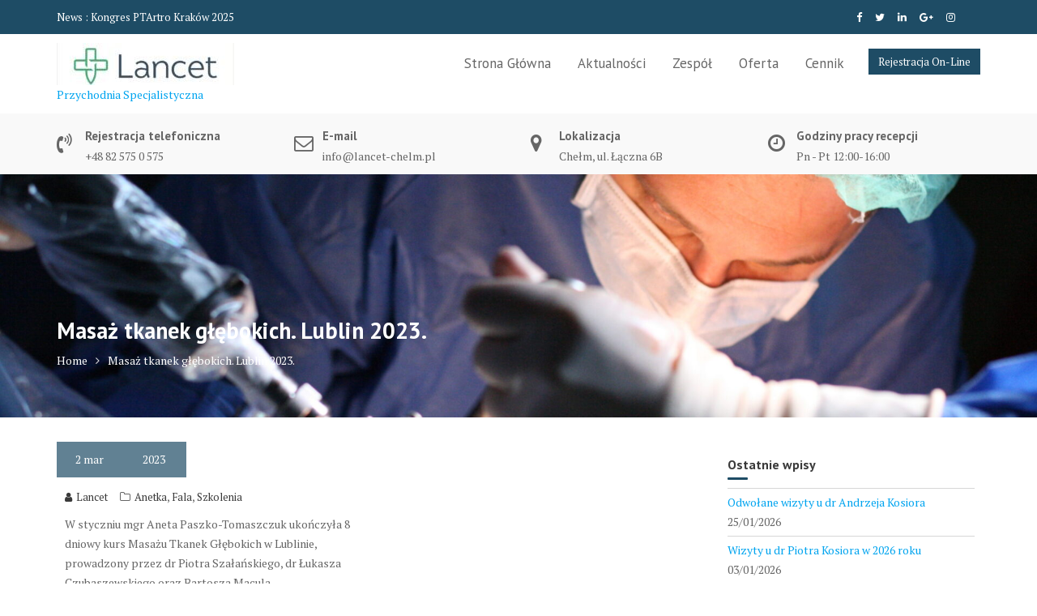

--- FILE ---
content_type: text/html; charset=UTF-8
request_url: https://lancet-chelm.pl/?p=4708
body_size: 12378
content:
<!DOCTYPE html><html lang="pl-PL">
			<head>

				<meta charset="UTF-8">
		<meta name="viewport" content="width=device-width, initial-scale=1">
		<link rel="profile" href="//gmpg.org/xfn/11">
		<link rel="pingback" href="https://lancet-chelm.pl/xmlrpc.php">
		<title>Masaż tkanek głębokich. Lublin 2023. &#8211; LANCET</title>
<meta name='robots' content='max-image-preview:large' />
<link rel='dns-prefetch' href='//fonts.googleapis.com' />
<link rel="alternate" type="application/rss+xml" title="LANCET &raquo; Kanał z wpisami" href="https://lancet-chelm.pl/?feed=rss2" />
<link rel="alternate" type="application/rss+xml" title="LANCET &raquo; Kanał z komentarzami" href="https://lancet-chelm.pl/?feed=comments-rss2" />
<link rel="alternate" type="application/rss+xml" title="LANCET &raquo; Masaż tkanek głębokich. Lublin 2023. Kanał z komentarzami" href="https://lancet-chelm.pl/?feed=rss2&#038;p=4708" />
<link rel="alternate" title="oEmbed (JSON)" type="application/json+oembed" href="https://lancet-chelm.pl/index.php?rest_route=%2Foembed%2F1.0%2Fembed&#038;url=https%3A%2F%2Flancet-chelm.pl%2F%3Fp%3D4708" />
<link rel="alternate" title="oEmbed (XML)" type="text/xml+oembed" href="https://lancet-chelm.pl/index.php?rest_route=%2Foembed%2F1.0%2Fembed&#038;url=https%3A%2F%2Flancet-chelm.pl%2F%3Fp%3D4708&#038;format=xml" />
<style id='wp-img-auto-sizes-contain-inline-css' type='text/css'>
img:is([sizes=auto i],[sizes^="auto," i]){contain-intrinsic-size:3000px 1500px}
/*# sourceURL=wp-img-auto-sizes-contain-inline-css */
</style>
<style id='wp-emoji-styles-inline-css' type='text/css'>

	img.wp-smiley, img.emoji {
		display: inline !important;
		border: none !important;
		box-shadow: none !important;
		height: 1em !important;
		width: 1em !important;
		margin: 0 0.07em !important;
		vertical-align: -0.1em !important;
		background: none !important;
		padding: 0 !important;
	}
/*# sourceURL=wp-emoji-styles-inline-css */
</style>
<style id='wp-block-library-inline-css' type='text/css'>
:root{--wp-block-synced-color:#7a00df;--wp-block-synced-color--rgb:122,0,223;--wp-bound-block-color:var(--wp-block-synced-color);--wp-editor-canvas-background:#ddd;--wp-admin-theme-color:#007cba;--wp-admin-theme-color--rgb:0,124,186;--wp-admin-theme-color-darker-10:#006ba1;--wp-admin-theme-color-darker-10--rgb:0,107,160.5;--wp-admin-theme-color-darker-20:#005a87;--wp-admin-theme-color-darker-20--rgb:0,90,135;--wp-admin-border-width-focus:2px}@media (min-resolution:192dpi){:root{--wp-admin-border-width-focus:1.5px}}.wp-element-button{cursor:pointer}:root .has-very-light-gray-background-color{background-color:#eee}:root .has-very-dark-gray-background-color{background-color:#313131}:root .has-very-light-gray-color{color:#eee}:root .has-very-dark-gray-color{color:#313131}:root .has-vivid-green-cyan-to-vivid-cyan-blue-gradient-background{background:linear-gradient(135deg,#00d084,#0693e3)}:root .has-purple-crush-gradient-background{background:linear-gradient(135deg,#34e2e4,#4721fb 50%,#ab1dfe)}:root .has-hazy-dawn-gradient-background{background:linear-gradient(135deg,#faaca8,#dad0ec)}:root .has-subdued-olive-gradient-background{background:linear-gradient(135deg,#fafae1,#67a671)}:root .has-atomic-cream-gradient-background{background:linear-gradient(135deg,#fdd79a,#004a59)}:root .has-nightshade-gradient-background{background:linear-gradient(135deg,#330968,#31cdcf)}:root .has-midnight-gradient-background{background:linear-gradient(135deg,#020381,#2874fc)}:root{--wp--preset--font-size--normal:16px;--wp--preset--font-size--huge:42px}.has-regular-font-size{font-size:1em}.has-larger-font-size{font-size:2.625em}.has-normal-font-size{font-size:var(--wp--preset--font-size--normal)}.has-huge-font-size{font-size:var(--wp--preset--font-size--huge)}.has-text-align-center{text-align:center}.has-text-align-left{text-align:left}.has-text-align-right{text-align:right}.has-fit-text{white-space:nowrap!important}#end-resizable-editor-section{display:none}.aligncenter{clear:both}.items-justified-left{justify-content:flex-start}.items-justified-center{justify-content:center}.items-justified-right{justify-content:flex-end}.items-justified-space-between{justify-content:space-between}.screen-reader-text{border:0;clip-path:inset(50%);height:1px;margin:-1px;overflow:hidden;padding:0;position:absolute;width:1px;word-wrap:normal!important}.screen-reader-text:focus{background-color:#ddd;clip-path:none;color:#444;display:block;font-size:1em;height:auto;left:5px;line-height:normal;padding:15px 23px 14px;text-decoration:none;top:5px;width:auto;z-index:100000}html :where(.has-border-color){border-style:solid}html :where([style*=border-top-color]){border-top-style:solid}html :where([style*=border-right-color]){border-right-style:solid}html :where([style*=border-bottom-color]){border-bottom-style:solid}html :where([style*=border-left-color]){border-left-style:solid}html :where([style*=border-width]){border-style:solid}html :where([style*=border-top-width]){border-top-style:solid}html :where([style*=border-right-width]){border-right-style:solid}html :where([style*=border-bottom-width]){border-bottom-style:solid}html :where([style*=border-left-width]){border-left-style:solid}html :where(img[class*=wp-image-]){height:auto;max-width:100%}:where(figure){margin:0 0 1em}html :where(.is-position-sticky){--wp-admin--admin-bar--position-offset:var(--wp-admin--admin-bar--height,0px)}@media screen and (max-width:600px){html :where(.is-position-sticky){--wp-admin--admin-bar--position-offset:0px}}

/*# sourceURL=wp-block-library-inline-css */
</style><style id='global-styles-inline-css' type='text/css'>
:root{--wp--preset--aspect-ratio--square: 1;--wp--preset--aspect-ratio--4-3: 4/3;--wp--preset--aspect-ratio--3-4: 3/4;--wp--preset--aspect-ratio--3-2: 3/2;--wp--preset--aspect-ratio--2-3: 2/3;--wp--preset--aspect-ratio--16-9: 16/9;--wp--preset--aspect-ratio--9-16: 9/16;--wp--preset--color--black: #000000;--wp--preset--color--cyan-bluish-gray: #abb8c3;--wp--preset--color--white: #ffffff;--wp--preset--color--pale-pink: #f78da7;--wp--preset--color--vivid-red: #cf2e2e;--wp--preset--color--luminous-vivid-orange: #ff6900;--wp--preset--color--luminous-vivid-amber: #fcb900;--wp--preset--color--light-green-cyan: #7bdcb5;--wp--preset--color--vivid-green-cyan: #00d084;--wp--preset--color--pale-cyan-blue: #8ed1fc;--wp--preset--color--vivid-cyan-blue: #0693e3;--wp--preset--color--vivid-purple: #9b51e0;--wp--preset--gradient--vivid-cyan-blue-to-vivid-purple: linear-gradient(135deg,rgb(6,147,227) 0%,rgb(155,81,224) 100%);--wp--preset--gradient--light-green-cyan-to-vivid-green-cyan: linear-gradient(135deg,rgb(122,220,180) 0%,rgb(0,208,130) 100%);--wp--preset--gradient--luminous-vivid-amber-to-luminous-vivid-orange: linear-gradient(135deg,rgb(252,185,0) 0%,rgb(255,105,0) 100%);--wp--preset--gradient--luminous-vivid-orange-to-vivid-red: linear-gradient(135deg,rgb(255,105,0) 0%,rgb(207,46,46) 100%);--wp--preset--gradient--very-light-gray-to-cyan-bluish-gray: linear-gradient(135deg,rgb(238,238,238) 0%,rgb(169,184,195) 100%);--wp--preset--gradient--cool-to-warm-spectrum: linear-gradient(135deg,rgb(74,234,220) 0%,rgb(151,120,209) 20%,rgb(207,42,186) 40%,rgb(238,44,130) 60%,rgb(251,105,98) 80%,rgb(254,248,76) 100%);--wp--preset--gradient--blush-light-purple: linear-gradient(135deg,rgb(255,206,236) 0%,rgb(152,150,240) 100%);--wp--preset--gradient--blush-bordeaux: linear-gradient(135deg,rgb(254,205,165) 0%,rgb(254,45,45) 50%,rgb(107,0,62) 100%);--wp--preset--gradient--luminous-dusk: linear-gradient(135deg,rgb(255,203,112) 0%,rgb(199,81,192) 50%,rgb(65,88,208) 100%);--wp--preset--gradient--pale-ocean: linear-gradient(135deg,rgb(255,245,203) 0%,rgb(182,227,212) 50%,rgb(51,167,181) 100%);--wp--preset--gradient--electric-grass: linear-gradient(135deg,rgb(202,248,128) 0%,rgb(113,206,126) 100%);--wp--preset--gradient--midnight: linear-gradient(135deg,rgb(2,3,129) 0%,rgb(40,116,252) 100%);--wp--preset--font-size--small: 13px;--wp--preset--font-size--medium: 20px;--wp--preset--font-size--large: 36px;--wp--preset--font-size--x-large: 42px;--wp--preset--spacing--20: 0.44rem;--wp--preset--spacing--30: 0.67rem;--wp--preset--spacing--40: 1rem;--wp--preset--spacing--50: 1.5rem;--wp--preset--spacing--60: 2.25rem;--wp--preset--spacing--70: 3.38rem;--wp--preset--spacing--80: 5.06rem;--wp--preset--shadow--natural: 6px 6px 9px rgba(0, 0, 0, 0.2);--wp--preset--shadow--deep: 12px 12px 50px rgba(0, 0, 0, 0.4);--wp--preset--shadow--sharp: 6px 6px 0px rgba(0, 0, 0, 0.2);--wp--preset--shadow--outlined: 6px 6px 0px -3px rgb(255, 255, 255), 6px 6px rgb(0, 0, 0);--wp--preset--shadow--crisp: 6px 6px 0px rgb(0, 0, 0);}:where(.is-layout-flex){gap: 0.5em;}:where(.is-layout-grid){gap: 0.5em;}body .is-layout-flex{display: flex;}.is-layout-flex{flex-wrap: wrap;align-items: center;}.is-layout-flex > :is(*, div){margin: 0;}body .is-layout-grid{display: grid;}.is-layout-grid > :is(*, div){margin: 0;}:where(.wp-block-columns.is-layout-flex){gap: 2em;}:where(.wp-block-columns.is-layout-grid){gap: 2em;}:where(.wp-block-post-template.is-layout-flex){gap: 1.25em;}:where(.wp-block-post-template.is-layout-grid){gap: 1.25em;}.has-black-color{color: var(--wp--preset--color--black) !important;}.has-cyan-bluish-gray-color{color: var(--wp--preset--color--cyan-bluish-gray) !important;}.has-white-color{color: var(--wp--preset--color--white) !important;}.has-pale-pink-color{color: var(--wp--preset--color--pale-pink) !important;}.has-vivid-red-color{color: var(--wp--preset--color--vivid-red) !important;}.has-luminous-vivid-orange-color{color: var(--wp--preset--color--luminous-vivid-orange) !important;}.has-luminous-vivid-amber-color{color: var(--wp--preset--color--luminous-vivid-amber) !important;}.has-light-green-cyan-color{color: var(--wp--preset--color--light-green-cyan) !important;}.has-vivid-green-cyan-color{color: var(--wp--preset--color--vivid-green-cyan) !important;}.has-pale-cyan-blue-color{color: var(--wp--preset--color--pale-cyan-blue) !important;}.has-vivid-cyan-blue-color{color: var(--wp--preset--color--vivid-cyan-blue) !important;}.has-vivid-purple-color{color: var(--wp--preset--color--vivid-purple) !important;}.has-black-background-color{background-color: var(--wp--preset--color--black) !important;}.has-cyan-bluish-gray-background-color{background-color: var(--wp--preset--color--cyan-bluish-gray) !important;}.has-white-background-color{background-color: var(--wp--preset--color--white) !important;}.has-pale-pink-background-color{background-color: var(--wp--preset--color--pale-pink) !important;}.has-vivid-red-background-color{background-color: var(--wp--preset--color--vivid-red) !important;}.has-luminous-vivid-orange-background-color{background-color: var(--wp--preset--color--luminous-vivid-orange) !important;}.has-luminous-vivid-amber-background-color{background-color: var(--wp--preset--color--luminous-vivid-amber) !important;}.has-light-green-cyan-background-color{background-color: var(--wp--preset--color--light-green-cyan) !important;}.has-vivid-green-cyan-background-color{background-color: var(--wp--preset--color--vivid-green-cyan) !important;}.has-pale-cyan-blue-background-color{background-color: var(--wp--preset--color--pale-cyan-blue) !important;}.has-vivid-cyan-blue-background-color{background-color: var(--wp--preset--color--vivid-cyan-blue) !important;}.has-vivid-purple-background-color{background-color: var(--wp--preset--color--vivid-purple) !important;}.has-black-border-color{border-color: var(--wp--preset--color--black) !important;}.has-cyan-bluish-gray-border-color{border-color: var(--wp--preset--color--cyan-bluish-gray) !important;}.has-white-border-color{border-color: var(--wp--preset--color--white) !important;}.has-pale-pink-border-color{border-color: var(--wp--preset--color--pale-pink) !important;}.has-vivid-red-border-color{border-color: var(--wp--preset--color--vivid-red) !important;}.has-luminous-vivid-orange-border-color{border-color: var(--wp--preset--color--luminous-vivid-orange) !important;}.has-luminous-vivid-amber-border-color{border-color: var(--wp--preset--color--luminous-vivid-amber) !important;}.has-light-green-cyan-border-color{border-color: var(--wp--preset--color--light-green-cyan) !important;}.has-vivid-green-cyan-border-color{border-color: var(--wp--preset--color--vivid-green-cyan) !important;}.has-pale-cyan-blue-border-color{border-color: var(--wp--preset--color--pale-cyan-blue) !important;}.has-vivid-cyan-blue-border-color{border-color: var(--wp--preset--color--vivid-cyan-blue) !important;}.has-vivid-purple-border-color{border-color: var(--wp--preset--color--vivid-purple) !important;}.has-vivid-cyan-blue-to-vivid-purple-gradient-background{background: var(--wp--preset--gradient--vivid-cyan-blue-to-vivid-purple) !important;}.has-light-green-cyan-to-vivid-green-cyan-gradient-background{background: var(--wp--preset--gradient--light-green-cyan-to-vivid-green-cyan) !important;}.has-luminous-vivid-amber-to-luminous-vivid-orange-gradient-background{background: var(--wp--preset--gradient--luminous-vivid-amber-to-luminous-vivid-orange) !important;}.has-luminous-vivid-orange-to-vivid-red-gradient-background{background: var(--wp--preset--gradient--luminous-vivid-orange-to-vivid-red) !important;}.has-very-light-gray-to-cyan-bluish-gray-gradient-background{background: var(--wp--preset--gradient--very-light-gray-to-cyan-bluish-gray) !important;}.has-cool-to-warm-spectrum-gradient-background{background: var(--wp--preset--gradient--cool-to-warm-spectrum) !important;}.has-blush-light-purple-gradient-background{background: var(--wp--preset--gradient--blush-light-purple) !important;}.has-blush-bordeaux-gradient-background{background: var(--wp--preset--gradient--blush-bordeaux) !important;}.has-luminous-dusk-gradient-background{background: var(--wp--preset--gradient--luminous-dusk) !important;}.has-pale-ocean-gradient-background{background: var(--wp--preset--gradient--pale-ocean) !important;}.has-electric-grass-gradient-background{background: var(--wp--preset--gradient--electric-grass) !important;}.has-midnight-gradient-background{background: var(--wp--preset--gradient--midnight) !important;}.has-small-font-size{font-size: var(--wp--preset--font-size--small) !important;}.has-medium-font-size{font-size: var(--wp--preset--font-size--medium) !important;}.has-large-font-size{font-size: var(--wp--preset--font-size--large) !important;}.has-x-large-font-size{font-size: var(--wp--preset--font-size--x-large) !important;}
/*# sourceURL=global-styles-inline-css */
</style>

<style id='classic-theme-styles-inline-css' type='text/css'>
/*! This file is auto-generated */
.wp-block-button__link{color:#fff;background-color:#32373c;border-radius:9999px;box-shadow:none;text-decoration:none;padding:calc(.667em + 2px) calc(1.333em + 2px);font-size:1.125em}.wp-block-file__button{background:#32373c;color:#fff;text-decoration:none}
/*# sourceURL=/wp-includes/css/classic-themes.min.css */
</style>
<link rel='stylesheet' id='wp-components-css' href='https://lancet-chelm.pl/wp-includes/css/dist/components/style.min.css?ver=6.9' type='text/css' media='all' />
<link rel='stylesheet' id='wp-preferences-css' href='https://lancet-chelm.pl/wp-includes/css/dist/preferences/style.min.css?ver=6.9' type='text/css' media='all' />
<link rel='stylesheet' id='wp-block-editor-css' href='https://lancet-chelm.pl/wp-includes/css/dist/block-editor/style.min.css?ver=6.9' type='text/css' media='all' />
<link rel='stylesheet' id='popup-maker-block-library-style-css' href='https://lancet-chelm.pl/wp-content/plugins/popup-maker/dist/packages/block-library-style.css?ver=dbea705cfafe089d65f1' type='text/css' media='all' />
<link rel='stylesheet' id='siteorigin-panels-front-css' href='https://lancet-chelm.pl/wp-content/plugins/siteorigin-panels/css/front-flex.min.css?ver=2.33.5' type='text/css' media='all' />
<link rel='stylesheet' id='medical-circle-googleapis-css' href='//fonts.googleapis.com/css?family=PT+Sans:400,700|PT+Serif:400,700' type='text/css' media='all' />
<link rel='stylesheet' id='bootstrap-css' href='https://lancet-chelm.pl/wp-content/themes/medical-circle-pro/assets/library/bootstrap/css/bootstrap.min.css?ver=3.3.6' type='text/css' media='all' />
<link rel='stylesheet' id='font-awesome-css' href='https://lancet-chelm.pl/wp-content/themes/medical-circle-pro/assets/library/Font-Awesome/css/font-awesome.min.css?ver=4.7.0' type='text/css' media='all' />
<link rel='stylesheet' id='slick-css' href='https://lancet-chelm.pl/wp-content/themes/medical-circle-pro/assets/library/slick/slick.css?ver=1.3.3' type='text/css' media='all' />
<link rel='stylesheet' id='magnific-popup-css' href='https://lancet-chelm.pl/wp-content/themes/medical-circle-pro/assets/library/magnific-popup/magnific-popup.css?ver=1.1.0' type='text/css' media='all' />
<link rel='stylesheet' id='medical-circle-style-css' href='https://lancet-chelm.pl/wp-content/themes/medical-circle-pro/style.css?ver=6.9' type='text/css' media='all' />
<style id='medical-circle-style-inline-css' type='text/css'>

            .site-title,
            .site-title a{
               font-size: 30px;
               font-family: &#039;PT Sans&#039;, sans-serif;
               color: #00a4ef;
            }
            .site-description,
            .site-description a{
               font-size: 14px;
               font-family: &#039;PT Serif&#039;, serif;
            }
            .main-navigation a{
               font-size: 17px;
               font-family: &#039;PT Sans&#039;, sans-serif;
            }
            body{
               font-size: 14px;
               font-family: &#039;PT Serif&#039;, serif;
            }
            h1,h2,h3,h4,h5{
               font-family: &#039;PT Sans&#039;, sans-serif;
            }
            h1{
               font-size: 26px;
            }
             h2{
               font-size: 20px;
            }
             h3{
               font-size: 18px;
            }
             h4{
               font-size: 16px;
            }
             h5{
               font-size: 15px;
            }
             h6{
               font-size: 14px;
            }
            
           .image-slider-wrapper.full-screen-bg,
           .image-slider-wrapper.full-screen-bg .slick-list,
           .image-slider-wrapper.full-screen-bg .slick-track{
                height: 69vh !important;
            }            
          
              .inner-main-title {
                background-image:url('https://lancet-chelm.pl/wp-content/uploads/2025/02/2015-04-14-Sala-operacyjna-054-scaled-e1738621060751.jpg');
                background-repeat:no-repeat;
                background-size:cover;
                background-attachment:fixed;
                background-position: center; 
                height: 300px;
            }
        .site-title,
        .site-title a{
            color: #00a4ef;
        }
        .site-title:hover,
        .site-title a:hover{
            color: #00a4ef;
        }
        .site-description,
        .site-description a{
            color: #00a4ef;
        }
        article .entry-content,
         .entry-content p,body{
            color: #666;
        }
        a,
        .posted-on a,
        .author.vcard a
        .cat-links a,
        .comments-link a,
        .edit-link a,
        .tags-links a,
        .byline a,
        .nav-links a,
        .widget li a
         {
            color: #00a4ef;
        }
        a:hover,
        a:active,
        a:focus,
        .posted-on a:hover,
        .author.vcard a:hover,
        .cat-links a:hover,
        .comments-link a:hover,
        .edit-link a:hover,
        .tags-links a:hover,
        .byline a:hover,
        .nav-links a:hover,
        .widget li a:hover{
            color: #088edd;
        }
        h1, h1 a,
        h2, h2 a,
        h3, h3 a,
        h4, h4 a,
        h5, h5 a,
        h6, h6 a,
        article.post .entry-header .entry-title a, 
        article.page .entry-header .entry-title a{
            color: #3a3a3a;
        }
        .navbar .navbar-toggle:hover,
        .main-navigation .acme-normal-page .current_page_item,
        .main-navigation .acme-normal-page .current-menu-item,
        .main-navigation .active
        {
            color:#00a4ef;
        }
        .main-navigation .navbar-nav li a:hover{
            color:#00a4ef;
        }
       .secondary-sidebar .widget-area.sidebar{
            background: #ffffff;
        }
       .site-footer{
            background: #3a3a3a;
        }
       .site-footer h1,
       .site-footer h1 a,
       .site-footer h2,
       .site-footer h2 a,
       .site-footer h3,
       .site-footer h3 a,
       .site-footer h4,
       .site-footer h4 a,
       .site-footer h5,
       .site-footer h5 a,
       .site-footer h6,
       .site-footer h6 a,
       .site-footer .main-title,
       .site-footer li a,
       .site-footer .widget li a{
           color: #ffffff;
       }
       .site-footer,
       .site-footer li,
       .site-footer p{
           color: #ffffff;
       }
       .site-footer a,
       .site-footer .socials a,
       .site-footer .socials a:hover,
       .site-footer li a,
       .site-footer .widget li a{
           color: #ffffff;
       }
       .site-footer a:hover,
       .site-footer li a:hover,
       .site-footer .widget li a:hover{
           color: #00a4ef;
       }
            .top-header,
            article.post .entry-header .year,
            .wpcf7-form input.wpcf7-submit ::before ,
            .btn-primary::before {
                background-color: #1e4c65;
            }
            .copy-right{
                background-color: #2d2d2d;
            }
            .single-item .fa,
            .department-title-wrapper .department-title.active a,
			.department-title-wrapper .department-title.active a i,
			.department-title-wrapper .department-title:hover a,
			 .at-social .socials li a,
			 .author-info .socials li a,
			 .acme-widget-carausel i.slick-arrow,
			 .acme-widget-carausel i.slick-arrow:hover{
                color: #1e4c65;
            }
            .navbar .navbar-toggle:hover,
            .comment-form .form-submit input,
            .btn-primary,
            .line > span,
            .wpcf7-form input.wpcf7-submit,
            .wpcf7-form input.wpcf7-submit:hover,
            i.slick-arrow:hover,
            article.post .entry-header,
            .sm-up-container,
            .btn-primary.btn-reverse:before,
            #at-shortcode-bootstrap-modal .modal-header,
            .primary-bg-color{
                background-color: #1e4c65;
                color:#fff;
            }
            .btn,
            .read-more,
            .acme-gallery .read-more,
            .wpcf7-form-control.wpcf7-submit,
            .sm-up-container,
            .btn.btn-primary,
            .btn-primary::before,
            .woocommerce #content #primary  ul.products li.product .button,
            .woocommerce #content #primary  ul.products li.product .button:hover,
            .mfp-iframe-holder .mfp-close:hover,
            .mfp-image-holder .mfp-close:hover,
            .mfp-iframe-holder .mfp-close,
            .mfp-image-holder .mfp-close{
                border-radius: 0;
            }
            
            .blog article.sticky,
            .acme-gallery .read-more.is-checked{
                border-bottom: 2px solid #1e4c65;
            }
/*# sourceURL=medical-circle-style-inline-css */
</style>
<link rel='stylesheet' id='medical_circle-block-front-styles-css' href='https://lancet-chelm.pl/wp-content/themes/medical-circle-pro/acmethemes/gutenberg/gutenberg-front.css?ver=1.0' type='text/css' media='all' />
<link rel='stylesheet' id='PT+Sans:400,700-css' href='//fonts.googleapis.com/css?family=PT+Sans%3A400%2C700&#038;ver=6.9' type='text/css' media='all' />
<link rel='stylesheet' id='PT+Serif:400,700-css' href='//fonts.googleapis.com/css?family=PT+Serif%3A400%2C700&#038;ver=6.9' type='text/css' media='all' />
<script type="text/javascript" src="https://lancet-chelm.pl/wp-includes/js/jquery/jquery.min.js?ver=3.7.1" id="jquery-core-js"></script>
<script type="text/javascript" src="https://lancet-chelm.pl/wp-includes/js/jquery/jquery-migrate.min.js?ver=3.4.1" id="jquery-migrate-js"></script>
<link rel="https://api.w.org/" href="https://lancet-chelm.pl/index.php?rest_route=/" /><link rel="alternate" title="JSON" type="application/json" href="https://lancet-chelm.pl/index.php?rest_route=/wp/v2/posts/4708" /><link rel="EditURI" type="application/rsd+xml" title="RSD" href="https://lancet-chelm.pl/xmlrpc.php?rsd" />
<meta name="generator" content="WordPress 6.9" />
<link rel="canonical" href="https://lancet-chelm.pl/?p=4708" />
<link rel='shortlink' href='https://lancet-chelm.pl/?p=4708' />
<style media="all" id="siteorigin-panels-layouts-head">/* Layout 4708 */ #pgc-4708-0-0 , #pgc-4708-0-1 { width:50%;width:calc(50% - ( 0.5 * 25px ) ) } #pg-4708-0 , #pl-4708 .so-panel { margin-bottom:30px } #pl-4708 .so-panel:last-of-type { margin-bottom:0px } #pg-4708-0.panel-has-style > .panel-row-style, #pg-4708-0.panel-no-style { -webkit-align-items:center;align-items:center } @media (max-width:780px){ #pg-4708-0.panel-no-style, #pg-4708-0.panel-has-style > .panel-row-style, #pg-4708-0 { -webkit-flex-direction:column;-ms-flex-direction:column;flex-direction:column } #pg-4708-0 > .panel-grid-cell , #pg-4708-0 > .panel-row-style > .panel-grid-cell { width:100%;margin-right:0 } #pgc-4708-0-0 { margin-bottom:30px } #pl-4708 .panel-grid-cell { padding:0 } #pl-4708 .panel-grid .panel-grid-cell-empty { display:none } #pl-4708 .panel-grid .panel-grid-cell-mobile-last { margin-bottom:0px }  } </style><link rel="icon" href="https://lancet-chelm.pl/wp-content/uploads/2025/02/cropped-logo01-32x32.gif" sizes="32x32" />
<link rel="icon" href="https://lancet-chelm.pl/wp-content/uploads/2025/02/cropped-logo01-192x192.gif" sizes="192x192" />
<link rel="apple-touch-icon" href="https://lancet-chelm.pl/wp-content/uploads/2025/02/cropped-logo01-180x180.gif" />
<meta name="msapplication-TileImage" content="https://lancet-chelm.pl/wp-content/uploads/2025/02/cropped-logo01-270x270.gif" />

	<link rel='stylesheet' id='sow-image-default-8b5b6f678277-4708-css' href='https://lancet-chelm.pl/wp-content/uploads/siteorigin-widgets/sow-image-default-8b5b6f678277-4708.css?ver=6.9' type='text/css' media='all' />
</head>
<body class="wp-singular post-template-default single single-post postid-4708 single-format-standard wp-custom-logo wp-theme-medical-circle-pro siteorigin-panels siteorigin-panels-before-js left-logo-right-menu acme-animate right-sidebar at-sticky-sidebar">

		<div class="bubblingG-loader" style="background-color: #ffffff">
			<div class='loader-outer'><img src='https://lancet-chelm.pl/wp-content/uploads/2025/02/cropped-logo02-e1738619007176.jpg'></div>		</div>
				<div class="site" id="page">
				<a class="skip-link screen-reader-text" href="#content">Skip to content</a>
					<div class="top-header">
				<div class="container">
					<div class="row">
						<div class="col-sm-6 text-left">
											<div class="top-header-latest-posts at-display-inline-block">
					<div class="bn-title at-display-inline-block">
						News :					</div>
					<div class="news-notice-content at-display-inline-block">
													<span class="news-content">
								<a href="https://lancet-chelm.pl/?p=5542" title="Kongres PTArtro Kraków 2025">
									Kongres PTArtro Kraków 2025								</a>
							</span>
													<span class="news-content">
								<a href="https://lancet-chelm.pl/?p=5525" title="Szkolenie z chirurgii barku w Belgii">
									Szkolenie z chirurgii barku w Belgii								</a>
							</span>
													<span class="news-content">
								<a href="https://lancet-chelm.pl/?p=5496" title="ISAKOS 2025 w Monachium">
									ISAKOS 2025 w Monachium								</a>
							</span>
													<span class="news-content">
								<a href="https://lancet-chelm.pl/?p=5461" title="Akademia Kompresjoterapii 2025">
									Akademia Kompresjoterapii 2025								</a>
							</span>
													<span class="news-content">
								<a href="https://lancet-chelm.pl/?p=5258" title="Larwy w Krakowie 2024">
									Larwy w Krakowie 2024								</a>
							</span>
											</div>
				</div> <!-- .header-latest-posts -->
										</div>
						<div class="col-sm-6 text-right">
							<ul class="socials at-display-inline-block"><li><a href="https://www.facebook.com/acmethemes/" target=""><i class="fa fa-facebook"></i></a></li><li><a href="https://twitter.com/acme_themes" target=""><i class="fa fa-twitter"></i></a></li><li><a href="https://www.linkedin.com/company/acmethemes" target=""><i class="fa fa-linkedin"></i></a></li><li><a href="https://plus.google.com/u/1/+AcmeThemes" target=""><i class="fa fa-google-plus"></i></a></li><li><a href="https://www.instagram.com/acmethemes/" target="_blank"><i class="fa fa-instagram"></i></a></li></ul>						</div>
					</div>
				</div>
			</div>
					<div class="navbar at-navbar  medical-circle-sticky" id="navbar" role="navigation">
			<div class="container">
				<div class="navbar-header">
					<button type="button" class="navbar-toggle" data-toggle="collapse" data-target=".navbar-collapse"><i class="fa fa-bars"></i></button>
					<a href="https://lancet-chelm.pl/" class="custom-logo-link" rel="home"><img width="219" height="52" src="https://lancet-chelm.pl/wp-content/uploads/2025/02/cropped-logo02-e1738619007176.jpg" class="custom-logo" alt="LANCET" decoding="async" /></a>								<p class="site-description">Przychodnia Specjalistyczna</p>
												</div>
				<div class="responsive-only clearfix"></div>
				<div class="at-navigation-area">
												<a class="featured-button btn btn-primary desktop-only" href="https://lancet-chelm.pl/?page_id=2">Rejestracja On-Line</a>
												<div class="main-navigation navbar-collapse collapse">
						<ul id="primary-menu" class="nav navbar-nav navbar-right acme-normal-page"><li id="menu-item-5138" class="menu-item menu-item-type-post_type menu-item-object-page menu-item-home menu-item-5138"><a href="https://lancet-chelm.pl/">Strona Główna</a></li>
<li id="menu-item-2559" class="menu-item menu-item-type-post_type menu-item-object-page menu-item-2559"><a href="https://lancet-chelm.pl/?page_id=2551">Aktualności</a></li>
<li id="menu-item-2540" class="menu-item menu-item-type-post_type menu-item-object-page menu-item-2540"><a href="https://lancet-chelm.pl/?page_id=233">Zespół</a></li>
<li id="menu-item-2541" class="menu-item menu-item-type-post_type menu-item-object-page menu-item-2541"><a href="https://lancet-chelm.pl/?page_id=182">Oferta</a></li>
<li id="menu-item-386" class="menu-item menu-item-type-post_type menu-item-object-page menu-item-386"><a href="https://lancet-chelm.pl/?page_id=344">Cennik</a></li>
</ul>					</div><!--/.nav-collapse -->
				</div>

			</div>
		</div>
		<div class="info-icon-box-wrapper at-gray-bg hidden-sm hidden-xs"><div class="container"><div class='row'>			<div class="info-icon-box col-md-3">
									<div class="info-icon">
						<i class="fa fa-volume-control-phone"></i>
					</div>
										<div class="info-icon-details">
						<h6 class="icon-title">Rejestracja telefoniczna</h6><span class="icon-desc">+48 82 575 0 575</span>					</div>
								</div>
						<div class="info-icon-box col-md-3">
									<div class="info-icon">
						<i class="fa fa-envelope-o"></i>
					</div>
										<div class="info-icon-details">
						<h6 class="icon-title">E-mail</h6><span class="icon-desc">info@lancet-chelm.pl</span>					</div>
								</div>
						<div class="info-icon-box col-md-3">
									<div class="info-icon">
						<i class="fa fa-map-marker"></i>
					</div>
										<div class="info-icon-details">
						<h6 class="icon-title">Lokalizacja</h6><span class="icon-desc">Chełm, ul. Łączna 6B</span>					</div>
								</div>
						<div class="info-icon-box col-md-3">
									<div class="info-icon">
						<i class="fa fa-clock-o"></i>
					</div>
										<div class="info-icon-details">
						<h6 class="icon-title">Godziny pracy recepcji</h6><span class="icon-desc">Pn - Pt 12:00-16:00</span>					</div>
								</div>
			</div></div></div><div class="wrapper inner-main-title">
	<div class="container">
		<header class="entry-header init-animate">
			<h1 class="entry-title">Masaż tkanek głębokich. Lublin 2023.</h1>			<div class='breadcrumbs init-animate'><div id='medical-circle-breadcrumbs'><div role="navigation" aria-label="Breadcrumbs" class="breadcrumb-trail breadcrumbs" itemprop="breadcrumb"><ul class="trail-items" itemscope itemtype="http://schema.org/BreadcrumbList"><meta name="numberOfItems" content="2" /><meta name="itemListOrder" content="Ascending" /><li itemprop="itemListElement" itemscope itemtype="http://schema.org/ListItem" class="trail-item trail-begin"><a href="https://lancet-chelm.pl" rel="home" itemprop="item"><span itemprop="name">Home</span></a><meta itemprop="position" content="1" /></li><li class="trail-item trail-end"><span><span>Masaż tkanek głębokich. Lublin 2023.</span></span></li></ul></div></div></div>		</header><!-- .entry-header -->
	</div>
</div>
<div id="content" class="site-content container clearfix">
		<div id="primary" class="content-area">
		<main id="main" class="site-main" role="main">

		<article id="post-4708" class="init-animate post-4708 post type-post status-publish format-standard hentry category-anetka category-fala category-travel">
	<div class="content-wrapper">
		<div class="image-wrap">
							<header class="entry-header no-image">
					<div class="entry-meta">
						<span class="day-month">
							<span class="day">
								2							</span>
							<span class="month">
								mar							</span>
						</span>
						<span class="year">
							2023						</span>
					</div><!-- .entry-meta -->
				</header><!-- .entry-header -->
						</div>
		<div class="entry-content no-image">
			<footer class="entry-footer">
				<span class="author vcard"><a class="url fn n" href="https://lancet-chelm.pl/?author=1"><i class="fa fa-user"></i>Lancet</a></span><span class="cat-links"><i class="fa fa-folder-o"></i><a href="https://lancet-chelm.pl/?cat=63" rel="category">Anetka</a>, <a href="https://lancet-chelm.pl/?cat=61" rel="category">Fala</a>, <a href="https://lancet-chelm.pl/?cat=16" rel="category">Szkolenia</a></span>			</footer><!-- .entry-footer -->
			<div id="pl-4708"  class="panel-layout" ><div id="pg-4708-0"  class="panel-grid panel-no-style" ><div id="pgc-4708-0-0"  class="panel-grid-cell" ><div id="panel-4708-0-0-0" class="so-panel widget widget_sow-editor panel-first-child panel-last-child" data-index="0" ><div
			
			class="so-widget-sow-editor so-widget-sow-editor-base"
			
		>
<div class="siteorigin-widget-tinymce textwidget">
	<p>W styczniu mgr Aneta Paszko-Tomaszczuk ukończyła 8 dniowy kurs Masażu Tkanek Głębokich w Lublinie, prowadzony przez dr Piotra Szałańskiego, dr Łukasza Czubaszewskiego oraz Bartosza Macula.<br />
Masaż głęboki to terapia działająca na warstwach i piętrach tkanek nieopracowywanych w masażu klasycznym czy sportowym. Jest też formą zaprogramowanej terapii pacjenta lub sportowca, dostosowaną do konkretnej jednostki. Za pomocą tej techniki można wpływać na stan napięcia mięśniowego i powięziowego, lecząc dysfunkcje narządu ruchu.<br />
Podstawowym celem zabiegu jest zwrócenie uwagi na zmienianie struktury i ograniczeń ruchomości tkanek. W tej technice, ruchy są wykonywane nadzwyczaj precyzyjnie. Pracuje się bardzo powoli, dając tkankom czas na fizjologiczną odpowiedź i przystosowanie się do nowych warunków.<br />
Długotrwałe korzyści płynące z masażu to zmniejszenie bólu, zwiększenie zakresów ruchu i stopnia rozluźnienia mięśni, poprawa postawy ciała, zwiększenie gibkości i jakości ruchu sprawiają, że techniki masażu tkanek głębokich są jedną z najbardziej cenionych metod walki z nieprawidłowymi wzorcami napięć w ciele człowieka. /AP/</p>
</div>
</div></div></div><div id="pgc-4708-0-1"  class="panel-grid-cell" ><div id="panel-4708-0-1-0" class="so-panel widget widget_sow-image panel-first-child panel-last-child" data-index="1" ><div
			
			class="so-widget-sow-image so-widget-sow-image-default-8b5b6f678277-4708"
			
		></div></div></div></div></div>		</div><!-- .entry-content -->
	</div>
</article><!-- #post-## -->
			<div class="clearfix"></div>
			
	<nav class="navigation post-navigation" aria-label="Wpisy">
		<h2 class="screen-reader-text">Nawigacja wpisu</h2>
		<div class="nav-links"><div class="nav-previous"><a href="https://lancet-chelm.pl/?p=4635" rel="prev"><span class="meta-nav" aria-hidden="true">Previous:</span> <span class="screen-reader-text">Previous post:</span> <span class="post-title">Nowa terapia w artrozie</span></a></div><div class="nav-next"><a href="https://lancet-chelm.pl/?p=4739" rel="next"><span class="meta-nav" aria-hidden="true">Next:</span> <span class="screen-reader-text">Next post:</span> <span class="post-title">Iniekcje z USG w Bazylei 2023</span></a></div></div>
	</nav>            <section class="at-widgets acme-col-posts">
                <div class="row">
                                                <div class="main-title ">
                                <h2>
				                    Podobne posty                                </h2>
                            </div>
		                                                <div class="blog-item-wrapper  col-sm-12 col-md-4">
                                <article id="post-5542" class="init-animate post-5542 post type-post status-publish format-standard has-post-thumbnail hentry category-jaromir category-kosior-p category-travel">
    <div class="content-wrapper">
        <div class="image-wrap">
	                        <!--post thumbnal options-->
                <div class="post-thumb">
                    <a href="https://lancet-chelm.pl/?p=5542">
				        <img width="640" height="480" src="https://lancet-chelm.pl/wp-content/uploads/2025/10/krakow2025_03.jpg" class="attachment-large size-large wp-post-image" alt="" decoding="async" fetchpriority="high" srcset="https://lancet-chelm.pl/wp-content/uploads/2025/10/krakow2025_03.jpg 800w, https://lancet-chelm.pl/wp-content/uploads/2025/10/krakow2025_03-300x225.jpg 300w, https://lancet-chelm.pl/wp-content/uploads/2025/10/krakow2025_03-768x576.jpg 768w" sizes="(max-width: 640px) 100vw, 640px" />                    </a>
                </div><!-- .post-thumb-->
		                        <header class="entry-header ">
                    <div class="entry-meta">
                        <a href="https://lancet-chelm.pl/?p=5542">
                            <span class="day-month">
                                <span class="day">
                                    26                                </span>
                            </span>
                            <span class="year"><!--editing code? don't be confused it is actually month-->
                                paź                            </span>
                        </a>
                    </div><!-- .entry-meta -->
                </header><!-- .entry-header -->
                    </div>
        <div class="entry-content ">
            <div class="entry-header-title">
                <h2 class="entry-title"><a href="https://lancet-chelm.pl/?p=5542" rel="bookmark">Kongres PTArtro Kraków 2025</a></h2>            </div>
            <footer class="entry-footer">
		        <span class="author vcard"><a class="url fn n" href="https://lancet-chelm.pl/?author=1"><i class="fa fa-user"></i>Lancet</a></span>            </footer><!-- .entry-footer -->
            W dniach 15-17 października 2025 w jesiennym Krakowie odbył...                <a class="btn btn-primary" href="https://lancet-chelm.pl/?p=5542 ">
                    Read More                </a>
                        </div><!-- .entry-content -->
    </div>
</article><!-- #post-## -->                            </div>
                                                        <div class="blog-item-wrapper  col-sm-12 col-md-4 col-sm-12 col-md-4">
                                <article id="post-5525" class="init-animate post-5525 post type-post status-publish format-standard has-post-thumbnail hentry category-kosior-p category-news category-travel">
    <div class="content-wrapper">
        <div class="image-wrap">
	                        <!--post thumbnal options-->
                <div class="post-thumb">
                    <a href="https://lancet-chelm.pl/?p=5525">
				        <img width="640" height="480" src="https://lancet-chelm.pl/wp-content/uploads/2025/09/Izegem_03_a.jpg" class="attachment-large size-large wp-post-image" alt="" decoding="async" srcset="https://lancet-chelm.pl/wp-content/uploads/2025/09/Izegem_03_a.jpg 800w, https://lancet-chelm.pl/wp-content/uploads/2025/09/Izegem_03_a-300x225.jpg 300w, https://lancet-chelm.pl/wp-content/uploads/2025/09/Izegem_03_a-768x576.jpg 768w" sizes="(max-width: 640px) 100vw, 640px" />                    </a>
                </div><!-- .post-thumb-->
		                        <header class="entry-header ">
                    <div class="entry-meta">
                        <a href="https://lancet-chelm.pl/?p=5525">
                            <span class="day-month">
                                <span class="day">
                                    11                                </span>
                            </span>
                            <span class="year"><!--editing code? don't be confused it is actually month-->
                                wrz                            </span>
                        </a>
                    </div><!-- .entry-meta -->
                </header><!-- .entry-header -->
                    </div>
        <div class="entry-content ">
            <div class="entry-header-title">
                <h2 class="entry-title"><a href="https://lancet-chelm.pl/?p=5525" rel="bookmark">Szkolenie z chirurgii barku w Belgii</a></h2>            </div>
            <footer class="entry-footer">
		        <span class="author vcard"><a class="url fn n" href="https://lancet-chelm.pl/?author=1"><i class="fa fa-user"></i>Lancet</a></span>            </footer><!-- .entry-footer -->
            We wrześniu 2025 roku dr Piotr Kosior spotkał się...                <a class="btn btn-primary" href="https://lancet-chelm.pl/?p=5525 ">
                    Read More                </a>
                        </div><!-- .entry-content -->
    </div>
</article><!-- #post-## -->                            </div>
                                                        <div class="blog-item-wrapper  col-sm-12 col-md-4 col-sm-12 col-md-4 col-sm-12 col-md-4">
                                <article id="post-5496" class="init-animate post-5496 post type-post status-publish format-standard has-post-thumbnail hentry category-jaromir category-kosior-p category-kozak category-news category-travel">
    <div class="content-wrapper">
        <div class="image-wrap">
	                        <!--post thumbnal options-->
                <div class="post-thumb">
                    <a href="https://lancet-chelm.pl/?p=5496">
				        <img width="640" height="480" src="https://lancet-chelm.pl/wp-content/uploads/2025/06/isakos_2025_02.jpg" class="attachment-large size-large wp-post-image" alt="" decoding="async" srcset="https://lancet-chelm.pl/wp-content/uploads/2025/06/isakos_2025_02.jpg 800w, https://lancet-chelm.pl/wp-content/uploads/2025/06/isakos_2025_02-300x225.jpg 300w, https://lancet-chelm.pl/wp-content/uploads/2025/06/isakos_2025_02-768x576.jpg 768w" sizes="(max-width: 640px) 100vw, 640px" />                    </a>
                </div><!-- .post-thumb-->
		                        <header class="entry-header ">
                    <div class="entry-meta">
                        <a href="https://lancet-chelm.pl/?p=5496">
                            <span class="day-month">
                                <span class="day">
                                    15                                </span>
                            </span>
                            <span class="year"><!--editing code? don't be confused it is actually month-->
                                cze                            </span>
                        </a>
                    </div><!-- .entry-meta -->
                </header><!-- .entry-header -->
                    </div>
        <div class="entry-content ">
            <div class="entry-header-title">
                <h2 class="entry-title"><a href="https://lancet-chelm.pl/?p=5496" rel="bookmark">ISAKOS 2025 w Monachium</a></h2>            </div>
            <footer class="entry-footer">
		        <span class="author vcard"><a class="url fn n" href="https://lancet-chelm.pl/?author=1"><i class="fa fa-user"></i>Lancet</a></span>            </footer><!-- .entry-footer -->
            W dniach 8-11 czerwca w ICM – International Congress...                <a class="btn btn-primary" href="https://lancet-chelm.pl/?p=5496 ">
                    Read More                </a>
                        </div><!-- .entry-content -->
    </div>
</article><!-- #post-## -->                            </div>
                            <div class='clearfix'></div>                </div><!--.row-->
            </section>
            <div class="clearfix"></div>
            <div id="comments" class="comments-area">
		<div id="respond" class="comment-respond">
		<h3 id="reply-title" class="comment-reply-title"><span>Komentarz</span> <small><a rel="nofollow" id="cancel-comment-reply-link" href="/?p=4708#respond" style="display:none;">Anuluj pisanie odpowiedzi</a></small></h3><p class="must-log-in">Musisz się <a href="https://lancet-chelm.pl/wp-login.php?redirect_to=https%3A%2F%2Flancet-chelm.pl%2F%3Fp%3D4708">zalogować</a>, aby móc dodać komentarz.</p>	</div><!-- #respond -->
	</div><!-- #comments -->

		</main><!-- #main -->
	</div><!-- #primary -->

    <div id="secondary-right" class="at-fixed-width widget-area sidebar secondary-sidebar" role="complementary">
        <div id="sidebar-section-top" class="widget-area sidebar clearfix">
			
		<section id="recent-posts-3" class="widget widget_recent_entries">
		<h2 class="widget-title">Ostatnie wpisy</h2><div class="line"><span></span></div>
		<ul>
											<li>
					<a href="https://lancet-chelm.pl/?p=5597">Odwołane wizyty u dr Andrzeja Kosiora</a>
											<span class="post-date">25/01/2026</span>
									</li>
											<li>
					<a href="https://lancet-chelm.pl/?p=5516">Wizyty u dr Piotra Kosiora w 2026 roku</a>
											<span class="post-date">03/01/2026</span>
									</li>
											<li>
					<a href="https://lancet-chelm.pl/?p=5522">Remont na ulicy Łącznej</a>
											<span class="post-date">02/01/2026</span>
									</li>
											<li>
					<a href="https://lancet-chelm.pl/?p=5542">Kongres PTArtro Kraków 2025</a>
											<span class="post-date">26/10/2025</span>
									</li>
											<li>
					<a href="https://lancet-chelm.pl/?p=5525">Szkolenie z chirurgii barku w Belgii</a>
											<span class="post-date">11/09/2025</span>
									</li>
											<li>
					<a href="https://lancet-chelm.pl/?p=5496">ISAKOS 2025 w Monachium</a>
											<span class="post-date">15/06/2025</span>
									</li>
											<li>
					<a href="https://lancet-chelm.pl/?p=5479">Spine-Actor w bólach kręgosłupa</a>
											<span class="post-date">12/05/2025</span>
									</li>
											<li>
					<a href="https://lancet-chelm.pl/?p=5461">Akademia Kompresjoterapii 2025</a>
											<span class="post-date">11/04/2025</span>
									</li>
											<li>
					<a href="https://lancet-chelm.pl/?p=5277">Nowa terapia ACP Max</a>
											<span class="post-date">19/01/2025</span>
									</li>
					</ul>

		</section>        </div>
    </div>
</div><!-- #content -->
		<div class="clearfix"></div>
		<footer class="site-footer">
			<div class="footer-ful-width"><div class="container"><div class="row"><div class='col-md-3'><ul class="socials at-display-inline-block"><li><a href="https://www.facebook.com/acmethemes/" target=""><i class="fa fa-facebook"></i></a></li><li><a href="https://twitter.com/acme_themes" target=""><i class="fa fa-twitter"></i></a></li><li><a href="https://www.linkedin.com/company/acmethemes" target=""><i class="fa fa-linkedin"></i></a></li><li><a href="https://plus.google.com/u/1/+AcmeThemes" target=""><i class="fa fa-google-plus"></i></a></li><li><a href="https://www.instagram.com/acmethemes/" target="_blank"><i class="fa fa-instagram"></i></a></li></ul></div><div class='col-md-9'><div class='row'>			<div class="info-icon-box col-md-4">
									<div class="info-icon">
						<i class="fa fa-volume-control-phone"></i>
					</div>
										<div class="info-icon-details">
						<h6 class="icon-title">Rejestracja telefoniczna</h6><span class="icon-desc">+48 82 575 0 575</span>					</div>
								</div>
						<div class="info-icon-box col-md-4">
									<div class="info-icon">
						<i class="fa fa-envelope-o"></i>
					</div>
										<div class="info-icon-details">
						<h6 class="icon-title">E-mail</h6><span class="icon-desc">info@lancet-chelm.pl</span>					</div>
								</div>
						<div class="info-icon-box col-md-4">
									<div class="info-icon">
						<i class="fa fa-map-marker"></i>
					</div>
										<div class="info-icon-details">
						<h6 class="icon-title">Lokalizacja</h6><span class="icon-desc">Chełm, ul. Łączna 6B</span>					</div>
								</div>
			</div></div></div></div></div>			<div class="copy-right">
				<div class='container'>
					<div class="row">
						<div class="col-sm-6 init-animate">
							<div class="footer-copyright text-left">
																	<p class="at-display-inline-block">
										© All right reserved 2025									</p>
									<div class="site-info at-display-inline-block">L A N C E T</div><!-- .site-info -->							</div>
						</div>
						<div class="col-sm-6 init-animate">
													</div>
					</div>
				</div>
				<a href="#page" class="sm-up-container"><i class="fa fa-angle-up sm-up"></i></a>
			</div>
		</footer>
					<!-- Modal -->
			<div id="at-shortcode-bootstrap-modal" class="modal fade" role="dialog">
				<div class="modal-dialog">

					<!-- Modal content-->
					<div class="modal-content">
						<div class="modal-header">
							<button type="button" class="close" data-dismiss="modal">&times;</button>
															<h4 class="modal-title">Make Appointment</h4>
														</div>
						<div class="modal-body">
							[contact-form-7 id="141" title="Appointment Form"]						</div>
					</div>
				</div>
			</div><!--#at-shortcode-bootstrap-modal-->
					</div><!-- #page -->
		<script type="text/javascript" src="https://lancet-chelm.pl/wp-content/themes/medical-circle-pro/assets/library/slick/slick.min.js?ver=1.1.2" id="slick-js"></script>
<script type="text/javascript" src="https://lancet-chelm.pl/wp-content/themes/medical-circle-pro/acmethemes/core/js/skip-link-focus-fix.js?ver=20130115" id="medical-circle-skip-link-focus-fix-js"></script>
<script type="text/javascript" src="https://lancet-chelm.pl/wp-content/themes/medical-circle-pro/assets/library/theia-sticky-sidebar/theia-sticky-sidebar.min.js?ver=1.4.0" id="theia-sticky-sidebar-js"></script>
<script type="text/javascript" src="https://lancet-chelm.pl/wp-content/themes/medical-circle-pro/assets/library/bootstrap/js/bootstrap.min.js?ver=3.3.6" id="bootstrap-js"></script>
<script type="text/javascript" src="https://lancet-chelm.pl/wp-content/themes/medical-circle-pro/assets/library/wow/js/wow.min.js?ver=1.1.2" id="wow-js"></script>
<script type="text/javascript" src="https://lancet-chelm.pl/wp-content/themes/medical-circle-pro/assets/library/magnific-popup/jquery.magnific-popup.min.js?ver=1.1.0" id="magnific-popup-js"></script>
<script type="text/javascript" src="https://lancet-chelm.pl/wp-content/themes/medical-circle-pro/assets/library/isotop/isotope.pkgd.js?ver=3.0.1" id="isotope-js"></script>
<script type="text/javascript" id="medical-circle-custom-js-extra">
/* <![CDATA[ */
var medical_circle_ajax = {"ajaxurl":"https://lancet-chelm.pl/wp-admin/admin-ajax.php","gmap_key":"AIzaSyDOpMaeAJi7WtMak5O2VE_iyWcK6KItSqQ"};
//# sourceURL=medical-circle-custom-js-extra
/* ]]> */
</script>
<script type="text/javascript" src="https://lancet-chelm.pl/wp-content/themes/medical-circle-pro/assets/js/medical-circle-custom.js?ver=1.0.1" id="medical-circle-custom-js"></script>
<script type="text/javascript" src="https://lancet-chelm.pl/wp-includes/js/imagesloaded.min.js?ver=5.0.0" id="imagesloaded-js"></script>
<script type="text/javascript" src="https://lancet-chelm.pl/wp-includes/js/masonry.min.js?ver=4.2.2" id="masonry-js"></script>
<script type="text/javascript" src="https://lancet-chelm.pl/wp-includes/js/comment-reply.min.js?ver=6.9" id="comment-reply-js" async="async" data-wp-strategy="async" fetchpriority="low"></script>
<script id="wp-emoji-settings" type="application/json">
{"baseUrl":"https://s.w.org/images/core/emoji/17.0.2/72x72/","ext":".png","svgUrl":"https://s.w.org/images/core/emoji/17.0.2/svg/","svgExt":".svg","source":{"concatemoji":"https://lancet-chelm.pl/wp-includes/js/wp-emoji-release.min.js?ver=6.9"}}
</script>
<script type="module">
/* <![CDATA[ */
/*! This file is auto-generated */
const a=JSON.parse(document.getElementById("wp-emoji-settings").textContent),o=(window._wpemojiSettings=a,"wpEmojiSettingsSupports"),s=["flag","emoji"];function i(e){try{var t={supportTests:e,timestamp:(new Date).valueOf()};sessionStorage.setItem(o,JSON.stringify(t))}catch(e){}}function c(e,t,n){e.clearRect(0,0,e.canvas.width,e.canvas.height),e.fillText(t,0,0);t=new Uint32Array(e.getImageData(0,0,e.canvas.width,e.canvas.height).data);e.clearRect(0,0,e.canvas.width,e.canvas.height),e.fillText(n,0,0);const a=new Uint32Array(e.getImageData(0,0,e.canvas.width,e.canvas.height).data);return t.every((e,t)=>e===a[t])}function p(e,t){e.clearRect(0,0,e.canvas.width,e.canvas.height),e.fillText(t,0,0);var n=e.getImageData(16,16,1,1);for(let e=0;e<n.data.length;e++)if(0!==n.data[e])return!1;return!0}function u(e,t,n,a){switch(t){case"flag":return n(e,"\ud83c\udff3\ufe0f\u200d\u26a7\ufe0f","\ud83c\udff3\ufe0f\u200b\u26a7\ufe0f")?!1:!n(e,"\ud83c\udde8\ud83c\uddf6","\ud83c\udde8\u200b\ud83c\uddf6")&&!n(e,"\ud83c\udff4\udb40\udc67\udb40\udc62\udb40\udc65\udb40\udc6e\udb40\udc67\udb40\udc7f","\ud83c\udff4\u200b\udb40\udc67\u200b\udb40\udc62\u200b\udb40\udc65\u200b\udb40\udc6e\u200b\udb40\udc67\u200b\udb40\udc7f");case"emoji":return!a(e,"\ud83e\u1fac8")}return!1}function f(e,t,n,a){let r;const o=(r="undefined"!=typeof WorkerGlobalScope&&self instanceof WorkerGlobalScope?new OffscreenCanvas(300,150):document.createElement("canvas")).getContext("2d",{willReadFrequently:!0}),s=(o.textBaseline="top",o.font="600 32px Arial",{});return e.forEach(e=>{s[e]=t(o,e,n,a)}),s}function r(e){var t=document.createElement("script");t.src=e,t.defer=!0,document.head.appendChild(t)}a.supports={everything:!0,everythingExceptFlag:!0},new Promise(t=>{let n=function(){try{var e=JSON.parse(sessionStorage.getItem(o));if("object"==typeof e&&"number"==typeof e.timestamp&&(new Date).valueOf()<e.timestamp+604800&&"object"==typeof e.supportTests)return e.supportTests}catch(e){}return null}();if(!n){if("undefined"!=typeof Worker&&"undefined"!=typeof OffscreenCanvas&&"undefined"!=typeof URL&&URL.createObjectURL&&"undefined"!=typeof Blob)try{var e="postMessage("+f.toString()+"("+[JSON.stringify(s),u.toString(),c.toString(),p.toString()].join(",")+"));",a=new Blob([e],{type:"text/javascript"});const r=new Worker(URL.createObjectURL(a),{name:"wpTestEmojiSupports"});return void(r.onmessage=e=>{i(n=e.data),r.terminate(),t(n)})}catch(e){}i(n=f(s,u,c,p))}t(n)}).then(e=>{for(const n in e)a.supports[n]=e[n],a.supports.everything=a.supports.everything&&a.supports[n],"flag"!==n&&(a.supports.everythingExceptFlag=a.supports.everythingExceptFlag&&a.supports[n]);var t;a.supports.everythingExceptFlag=a.supports.everythingExceptFlag&&!a.supports.flag,a.supports.everything||((t=a.source||{}).concatemoji?r(t.concatemoji):t.wpemoji&&t.twemoji&&(r(t.twemoji),r(t.wpemoji)))});
//# sourceURL=https://lancet-chelm.pl/wp-includes/js/wp-emoji-loader.min.js
/* ]]> */
</script>
<script>document.body.className = document.body.className.replace("siteorigin-panels-before-js","");</script></body>
</html>

--- FILE ---
content_type: text/css
request_url: https://lancet-chelm.pl/wp-content/uploads/siteorigin-widgets/sow-image-default-8b5b6f678277-4708.css?ver=6.9
body_size: 170
content:
.so-widget-sow-image-default-8b5b6f678277-4708 .sow-image-container {
  display: flex;
  align-items: flex-start;
}
.so-widget-sow-image-default-8b5b6f678277-4708 .sow-image-container > a {
  display: inline-block;
  
  max-width: 100%;
}
@media screen and (-ms-high-contrast: active), screen and (-ms-high-contrast: none) {
  .so-widget-sow-image-default-8b5b6f678277-4708 .sow-image-container > a {
    display: flex;
  }
}
.so-widget-sow-image-default-8b5b6f678277-4708 .sow-image-container .so-widget-image {
  display: block;
  height: auto;
  max-width: 100%;
  
}

--- FILE ---
content_type: application/javascript
request_url: https://lancet-chelm.pl/wp-content/themes/medical-circle-pro/assets/js/medical-circle-custom.js?ver=1.0.1
body_size: 3008
content:
jQuery(document).ready(function($){
    var at_window = $(window);
    var at_body= $('body');
    function at_ticker() {
        var ticker = $('.news-notice-content'),
            ticker_first = ticker.children(':first');

        if( ticker_first.length ){
            setInterval(function() {
                if ( !ticker_first.is(":hover") ){
                    ticker_first.fadeOut(function() {
                        ticker_first.appendTo(ticker);
                        ticker_first = ticker.children(':first');
                        ticker_first.fadeIn();
                    });
                }
            },3000);
        }
    }

    at_ticker();
    
    function homeFullScreen() {

        var homeSection = $('#at-banner-slider');
        var windowHeight = at_window.outerHeight();

        if (homeSection.hasClass('home-fullscreen')) {

            $('.home-fullscreen').css('height', windowHeight);
        }
    }
    //make slider full width
    homeFullScreen();

    //window resize
    at_window.resize(function () {
        homeFullScreen();
    });

    //Sticky Sidebar
    if( at_body.hasClass( 'at-sticky-sidebar') ){
        if( at_body.hasClass( 'both-sidebar') ){
            $('#primary-wrap, #secondary-right, #secondary-left').theiaStickySidebar();
        }
        else{
            $('.secondary-sidebar, #primary').theiaStickySidebar();
        }
    }

    function acmeLoadingRemove(){
        /*loading*/
        $('#wrapper').removeClass('loading');
        var $bubblingG_loader = $('.bubblingG-loader');
        $bubblingG_loader.addClass('removing');
        $bubblingG_loader.remove();
    }

    setTimeout(function(){
        acmeLoadingRemove();
    }, 4000);

    at_window.on("load", function() {
        acmeLoadingRemove();
    });
    
    $('.acme-slick-carausel').each(function() {
        var at_featured_img_slider = $(this);

        var autoplay = parseInt(at_featured_img_slider.data('autoplay'));
        var autoplaySpeed = parseInt(at_featured_img_slider.data('autoplayspeed'));
        var speed = parseInt(at_featured_img_slider.data('speed'));
        var fade = parseInt(at_featured_img_slider.data('fade'));
        var arrows = parseInt(at_featured_img_slider.data('arrows'));

        at_featured_img_slider.show().slick({
            autoplay: (autoplay===1),
            adaptiveHeight: true,
            autoplaySpeed: autoplaySpeed,
            speed: speed,
            cssEase: 'linear',
            fade: (fade===1),
            arrows: (arrows===1),
            prevArrow: '<i class="prev fa fa-angle-left"></i>',
            nextArrow: '<i class="next fa fa-angle-right"></i>'
        });
    });

    /*parallax scolling*/
    $('a[href*="\\#"]').click(function(event){
        var at_offset= $.attr(this, 'href');
        var id = at_offset.substring(1, at_offset.length);
        if ( ! document.getElementById( id ) ) {
            return;
        }
        if( $( at_offset ).offset() ){
            $('html, body').animate({
                scrollTop: $( at_offset ).offset().top-$('.at-navbar').height()
            }, 1000);
            event.preventDefault();
        }

    });
    /*bootstrap sroolpy*/
    $("body").scrollspy({target: ".at-sticky", offset: $('.at-navbar').height()+50 } );

    /*isotop*/
    // init Isotope
    var $grid = $('.at-grid').isotope({
        itemSelector: '.element-item',
        layoutMode: 'fitRows',
        masonry: {
            // use outer width of grid-sizer for columnWidth
            columnWidth: '.gallery-inner-item'
        }
    });
    var filterFns = {
        // show if number is greater than 50
        numberGreaterThan50: function() {
            var number = $(this).find('.number').text();
            return parseInt( number, 10 ) > 50;
        },
        // show if name ends with -ium
        ium: function() {
            var name = $(this).find('.name').text();
            return name.match( /ium$/ );
        }
    };
// bind filter button click
    $('.filters').on( 'click', 'button', function() {
        var filterValue = $( this ).attr('data-filter');
        // use filterFn if matches value
        filterValue = filterFns[ filterValue ] || filterValue;
        $grid.isotope({ filter: filterValue });
    });
// change is-checked class on buttons
    $('.button-group').each( function( i, buttonGroup ) {
        var $buttonGroup = $( buttonGroup );
        $buttonGroup.on( 'click', 'button', function() {
            $buttonGroup.find('.is-checked').removeClass('is-checked');
            $( this ).addClass('is-checked');
        });
    });

    /*featured slider*/
    $('.acme-gallery').each(function(){
        var $masonry_boxes = $(this);
        var $container = $masonry_boxes.find('.fullwidth-row');
        $container.imagesLoaded( function(){
            $masonry_boxes.fadeIn( 'slow' );
            $container.masonry({
                itemSelector : '.at-gallery-item'
            });
        });
        /*widget*/
        $masonry_boxes.find('.image-gallery-widget').magnificPopup({
            type: 'image',
            gallery: {
                enabled: true
            }

        });
        $masonry_boxes.find('.single-image-widget').magnificPopup({
            type: 'image'
        });
    });

    /*widget slider*/
    $('.acme-widget-carausel').each(function(){
        var at_featured_img_slider = $(this);
        var autoplay = parseInt(at_featured_img_slider.data('autoplay'));
        var autoplaySpeed = parseInt(at_featured_img_slider.data('autoplayspeed'));
        var speed = parseInt(at_featured_img_slider.data('speed'));
        var fade = parseInt(at_featured_img_slider.data('fade'));
        var arrows = parseInt(at_featured_img_slider.data('arrows'));
        var slidesToShow = parseInt(at_featured_img_slider.data('slidestoshow'));

        /*fade doesnot work
        * https://github.com/kenwheeler/slick/issues/1896
        * */
        var defaults = {
            infinite: true,
            autoplay: (autoplay===1),
            autoplaySpeed: autoplaySpeed,
            speed: speed,
            arrows: (arrows===1),
            prevArrow: '<i class="prev fa fa-angle-left"></i>',
            nextArrow: '<i class="next fa fa-angle-right"></i>',
            slidesToShow: slidesToShow,
            slidesToScroll: slidesToShow
        };
        if( at_featured_img_slider.hasClass('at-testimonial')){
            defaults['fade'] = true;
        }
        at_featured_img_slider.show().slick(defaults);
    });

    function stickyMenu() {

        var scrollTop = at_window.scrollTop();
        if ( scrollTop > 250 ) {
            $('.medical-circle-sticky').addClass('at-sticky');
            $('.sm-up-container').show();
        }
        else {
            $('.medical-circle-sticky').removeClass('at-sticky');
            $('.sm-up-container').hide();
        }
    }
    //What happen on window scroll
    stickyMenu();
    at_window.on("scroll", function (e) {
        setTimeout(function () {
            stickyMenu();
        }, 300)
    });
    
    /*department tab*/
    function department_tab() {
        // Runs when the image button is clicked.
        jQuery('body').on('click','.department-title a', function(e){
            var $this = $(this),
                department_wrap = $this.closest('.at-department'),
                department_tab_id = $this.data('id'),
                department_title = department_wrap.find('.department-title'),
            department_content_wrap = department_wrap.find('.department-item-content');

            department_title.removeClass('active');
            $this.parent().addClass('active');
            department_content_wrap.removeClass('active');

            department_content_wrap.each(function () {
                if( $(this).data('id') === department_tab_id ){
                    $(this).addClass('active')
                }
            });

            e.preventDefault();
        });
    }
    function accordion() {
        // Runs when the image button is clicked.
        jQuery('body').on('click','.accordion-title', function(e){
            var $this = $(this),
                accordion_content  = $this.closest('.accordion-content'),
                accordion_item  = $this.closest('.accordion-item'),
                accordion_details  = accordion_item.find('.accordion-details'),
                accordion_all_items  = accordion_content.find('.accordion-item'),
                accordion_icon  = accordion_content.find('.accordion-icon');

            accordion_icon.each(function () {
                $(this).addClass('fa-angle-down');
                $(this).removeClass('fa-angle-up');
            });
            accordion_all_items.each(function () {
                $(this).find('.accordion-details').slideUp();
            });

            if( accordion_details.is(":visible")){
                accordion_details.slideUp();
                $this.find('.accordion-icon').addClass('fa-angle-down');
                $this.find('.accordion-icon').removeClass('fa-angle-up');
            }
            else{
                accordion_details.slideDown();
                $this.find('.accordion-icon').addClass('fa-angle-up');
                $this.find('.accordion-icon').removeClass('fa-angle-down');
            }
            e.preventDefault();
        });
    }
    accordion();
    department_tab();
});

/*animation with wow*/

if(typeof WOW !== 'undefined'){
    eb_wow = new WOW({
            boxClass: 'init-animate'
    }
    );
    eb_wow.init();
}

/*gmap*/
function at_gmap_map_initialize() {
    var $ = jQuery;
    $('.at-gmap-holder').each(function(){
        var id = $(this).children().first().attr('id');
        var lat = $(this).children().first().data('lat');
        var long = $(this).children().first().data('long');
        var icon = $(this).children().first().data('icon');
        var zoom = $(this).children().first().data('zoom');

        var at_gmap_latlng = new google.maps.LatLng( lat, long );
        var mapOptions = {
            zoom: zoom,
            center: at_gmap_latlng,
            width: "100%",
            scrollwheel: false,
            navigationControl: true,
            mapTypeControl: true,
            scaleControl: true,
            draggable: true
        };
        var map = new google.maps.Map(document.getElementById(id), mapOptions);

        var marker = new google.maps.Marker({
            position: at_gmap_latlng,
            map: map,
            icon:icon
        });

    });

    /*show hide map*/
    var gmap_toggle = $('.gmap-toggle ');
    gmap_toggle.on('click', '.map-open', function() {
        $(this).parent('.gmap-toggle').next('.gmap-container').toggleClass('at-toggle-map');
        $(this).toggleClass('fa-plus fa-minus');
    });
}

function at_gmap_loadmap() {
    var script = document.createElement('script');
    script.type = 'text/javascript';
    script.src = 'https://maps.googleapis.com/maps/api/js?key='+medical_circle_ajax.gmap_key+'&v=3.exp' +
        '&signed_in=true&callback=at_gmap_map_initialize';
    document.body.appendChild(script);
}
window.onload = at_gmap_loadmap;